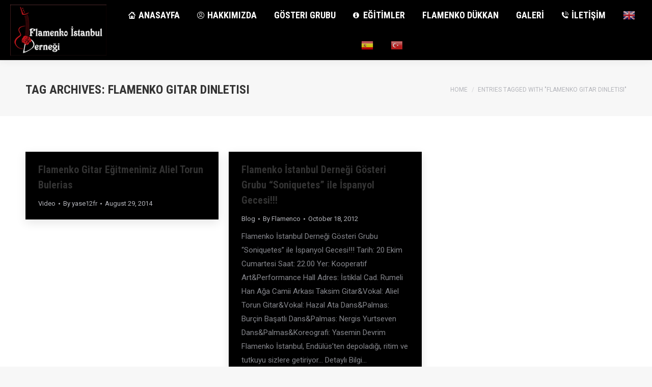

--- FILE ---
content_type: text/html; charset=UTF-8
request_url: https://flamencoistanbul.com/tag/flamenko-gitar-dinletisi/
body_size: 13539
content:
<!DOCTYPE html>
<!--[if !(IE 6) | !(IE 7) | !(IE 8)  ]><!-->
<html lang="en-US" class="no-js">
<!--<![endif]-->
<head>
	<meta charset="UTF-8" />
		<meta name="viewport" content="width=device-width, initial-scale=1, maximum-scale=1, user-scalable=0">
		<meta name="theme-color" content="#dd3333"/>	<link rel="profile" href="http://gmpg.org/xfn/11" />
	        <script type="text/javascript">
            if (/Android|webOS|iPhone|iPad|iPod|BlackBerry|IEMobile|Opera Mini/i.test(navigator.userAgent)) {
                var originalAddEventListener = EventTarget.prototype.addEventListener,
                    oldWidth = window.innerWidth;

                EventTarget.prototype.addEventListener = function (eventName, eventHandler, useCapture) {
                    if (eventName === "resize") {
                        originalAddEventListener.call(this, eventName, function (event) {
                            if (oldWidth === window.innerWidth) {
                                return;
                            }
                            else if (oldWidth !== window.innerWidth) {
                                oldWidth = window.innerWidth;
                            }
                            if (eventHandler.handleEvent) {
                                eventHandler.handleEvent.call(this, event);
                            }
                            else {
                                eventHandler.call(this, event);
                            };
                        }, useCapture);
                    }
                    else {
                        originalAddEventListener.call(this, eventName, eventHandler, useCapture);
                    };
                };
            };
        </script>
		<title>flamenko gitar dinletisi &#8211; Flamenko İstanbul Derneği Resmi İnternet Sayfaları</title>
<link rel='dns-prefetch' href='//maps.googleapis.com' />
<link rel='dns-prefetch' href='//fonts.googleapis.com' />
<link rel='dns-prefetch' href='//s.w.org' />
<link rel="alternate" type="application/rss+xml" title="Flamenko İstanbul Derneği Resmi İnternet Sayfaları &raquo; Feed" href="https://flamencoistanbul.com/feed/" />
<link rel="alternate" type="application/rss+xml" title="Flamenko İstanbul Derneği Resmi İnternet Sayfaları &raquo; Comments Feed" href="https://flamencoistanbul.com/comments/feed/" />
<link rel="alternate" type="application/rss+xml" title="Flamenko İstanbul Derneği Resmi İnternet Sayfaları &raquo; flamenko gitar dinletisi Tag Feed" href="https://flamencoistanbul.com/tag/flamenko-gitar-dinletisi/feed/" />
		<script type="text/javascript">
			window._wpemojiSettings = {"baseUrl":"https:\/\/s.w.org\/images\/core\/emoji\/12.0.0-1\/72x72\/","ext":".png","svgUrl":"https:\/\/s.w.org\/images\/core\/emoji\/12.0.0-1\/svg\/","svgExt":".svg","source":{"concatemoji":"https:\/\/flamencoistanbul.com\/wp-includes\/js\/wp-emoji-release.min.js?ver=5.2.21"}};
			!function(e,a,t){var n,r,o,i=a.createElement("canvas"),p=i.getContext&&i.getContext("2d");function s(e,t){var a=String.fromCharCode;p.clearRect(0,0,i.width,i.height),p.fillText(a.apply(this,e),0,0);e=i.toDataURL();return p.clearRect(0,0,i.width,i.height),p.fillText(a.apply(this,t),0,0),e===i.toDataURL()}function c(e){var t=a.createElement("script");t.src=e,t.defer=t.type="text/javascript",a.getElementsByTagName("head")[0].appendChild(t)}for(o=Array("flag","emoji"),t.supports={everything:!0,everythingExceptFlag:!0},r=0;r<o.length;r++)t.supports[o[r]]=function(e){if(!p||!p.fillText)return!1;switch(p.textBaseline="top",p.font="600 32px Arial",e){case"flag":return s([55356,56826,55356,56819],[55356,56826,8203,55356,56819])?!1:!s([55356,57332,56128,56423,56128,56418,56128,56421,56128,56430,56128,56423,56128,56447],[55356,57332,8203,56128,56423,8203,56128,56418,8203,56128,56421,8203,56128,56430,8203,56128,56423,8203,56128,56447]);case"emoji":return!s([55357,56424,55356,57342,8205,55358,56605,8205,55357,56424,55356,57340],[55357,56424,55356,57342,8203,55358,56605,8203,55357,56424,55356,57340])}return!1}(o[r]),t.supports.everything=t.supports.everything&&t.supports[o[r]],"flag"!==o[r]&&(t.supports.everythingExceptFlag=t.supports.everythingExceptFlag&&t.supports[o[r]]);t.supports.everythingExceptFlag=t.supports.everythingExceptFlag&&!t.supports.flag,t.DOMReady=!1,t.readyCallback=function(){t.DOMReady=!0},t.supports.everything||(n=function(){t.readyCallback()},a.addEventListener?(a.addEventListener("DOMContentLoaded",n,!1),e.addEventListener("load",n,!1)):(e.attachEvent("onload",n),a.attachEvent("onreadystatechange",function(){"complete"===a.readyState&&t.readyCallback()})),(n=t.source||{}).concatemoji?c(n.concatemoji):n.wpemoji&&n.twemoji&&(c(n.twemoji),c(n.wpemoji)))}(window,document,window._wpemojiSettings);
		</script>
		<style type="text/css">
img.wp-smiley,
img.emoji {
	display: inline !important;
	border: none !important;
	box-shadow: none !important;
	height: 1em !important;
	width: 1em !important;
	margin: 0 .07em !important;
	vertical-align: -0.1em !important;
	background: none !important;
	padding: 0 !important;
}
</style>
	<link rel='stylesheet' id='gtranslate-style-css'  href='https://flamencoistanbul.com/wp-content/plugins/gtranslate/gtranslate-style24.css?ver=5.2.21' type='text/css' media='all' />
<link rel='stylesheet' id='overlay-basic-css'  href='https://flamencoistanbul.com/wp-content/plugins/wsi/style/jqueryTools/overlay-basic.css?ver=5.2.21' type='text/css' media='all' />
<link rel='stylesheet' id='mec-select2-style-css'  href='https://flamencoistanbul.com/wp-content/plugins/modern-events-calendar-lite/assets/packages/select2/select2.min.css?ver=5.2.21' type='text/css' media='all' />
<link rel='stylesheet' id='mec-font-icons-css'  href='https://flamencoistanbul.com/wp-content/plugins/modern-events-calendar-lite/assets/css/iconfonts.css?ver=5.2.21' type='text/css' media='all' />
<link rel='stylesheet' id='mec-frontend-style-css'  href='https://flamencoistanbul.com/wp-content/plugins/modern-events-calendar-lite/assets/css/frontend.min.css?ver=5.2.21' type='text/css' media='all' />
<link rel='stylesheet' id='mec-tooltip-style-css'  href='https://flamencoistanbul.com/wp-content/plugins/modern-events-calendar-lite/assets/packages/tooltip/tooltip.css?ver=5.2.21' type='text/css' media='all' />
<link rel='stylesheet' id='mec-tooltip-shadow-style-css'  href='https://flamencoistanbul.com/wp-content/plugins/modern-events-calendar-lite/assets/packages/tooltip/tooltipster-sideTip-shadow.min.css?ver=5.2.21' type='text/css' media='all' />
<link rel='stylesheet' id='mec-featherlight-style-css'  href='https://flamencoistanbul.com/wp-content/plugins/modern-events-calendar-lite/assets/packages/featherlight/featherlight.css?ver=5.2.21' type='text/css' media='all' />
<link rel='stylesheet' id='mec-google-fonts-css'  href='//fonts.googleapis.com/css?family=Montserrat%3A400%2C700%7CRoboto%3A100%2C300%2C400%2C700&#038;ver=5.2.21' type='text/css' media='all' />
<link rel='stylesheet' id='mec-dynamic-styles-css'  href='https://flamencoistanbul.com/wp-content/plugins/modern-events-calendar-lite/assets/css/dyncss.css?ver=5.2.21' type='text/css' media='all' />
<style id='mec-dynamic-styles-inline-css' type='text/css'>
.mec-wrap.colorskin-custom .mec-totalcal-box .mec-totalcal-view span:hover,.mec-wrap.colorskin-custom .mec-calendar.mec-event-calendar-classic .mec-selected-day,.mec-wrap.colorskin-custom .mec-color, .mec-wrap.colorskin-custom .mec-event-sharing-wrap .mec-event-sharing > li:hover a, .mec-wrap.colorskin-custom .mec-color-hover:hover, .mec-wrap.colorskin-custom .mec-color-before *:before ,.mec-wrap.colorskin-custom .mec-widget .mec-event-grid-classic.owl-carousel .owl-nav i,.mec-wrap.colorskin-custom .mec-event-list-classic a.magicmore:hover,.mec-wrap.colorskin-custom .mec-event-grid-simple:hover .mec-event-title,.mec-wrap.colorskin-custom .mec-single-event .mec-event-meta dd.mec-events-event-categories:before,.mec-wrap.colorskin-custom .mec-single-event-date:before,.mec-wrap.colorskin-custom .mec-single-event-time:before,.mec-wrap.colorskin-custom .mec-events-meta-group.mec-events-meta-group-venue:before,.mec-wrap.colorskin-custom .mec-calendar .mec-calendar-side .mec-previous-month i,.mec-wrap.colorskin-custom .mec-calendar .mec-calendar-side .mec-next-month,.mec-wrap.colorskin-custom .mec-calendar .mec-calendar-side .mec-previous-month:hover,.mec-wrap.colorskin-custom .mec-calendar .mec-calendar-side .mec-next-month:hover,.mec-wrap.colorskin-custom .mec-calendar.mec-event-calendar-classic dt.mec-selected-day:hover,.mec-wrap.colorskin-custom .mec-infowindow-wp h5 a:hover, .colorskin-custom .mec-events-meta-group-countdown .mec-end-counts h3,.mec-calendar .mec-calendar-side .mec-next-month i,.mec-wrap .mec-totalcal-box i,.mec-calendar .mec-event-article .mec-event-title a:hover,.mec-attendees-list-details .mec-attendee-profile-link a:hover,.mec-wrap.colorskin-custom .mec-next-event-details li i,.mec-next-event-details a,.mec-wrap.colorskin-custom .mec-events-masonry-cats a.mec-masonry-cat-selected{color: #dd3333}.mec-wrap.colorskin-custom .mec-event-sharing .mec-event-share:hover .event-sharing-icon,.mec-wrap.colorskin-custom .mec-event-grid-clean .mec-event-date,.mec-wrap.colorskin-custom .mec-event-list-modern .mec-event-sharing > li:hover a i,.mec-wrap.colorskin-custom .mec-event-list-modern .mec-event-sharing .mec-event-share:hover .mec-event-sharing-icon,.mec-wrap.colorskin-custom .mec-event-list-modern .mec-event-sharing li:hover a i,.mec-wrap.colorskin-custom .mec-calendar:not(.mec-event-calendar-classic) .mec-selected-day,.mec-wrap.colorskin-custom .mec-calendar .mec-selected-day:hover,.mec-wrap.colorskin-custom .mec-calendar .mec-calendar-row  dt.mec-has-event:hover,.mec-wrap.colorskin-custom .mec-calendar .mec-has-event:after, .mec-wrap.colorskin-custom .mec-bg-color, .mec-wrap.colorskin-custom .mec-bg-color-hover:hover, .colorskin-custom .mec-event-sharing-wrap:hover > li, .mec-wrap.colorskin-custom .mec-totalcal-box .mec-totalcal-view span.mec-totalcalview-selected,.mec-wrap .flip-clock-wrapper ul li a div div.inn,.mec-wrap .mec-totalcal-box .mec-totalcal-view span.mec-totalcalview-selected,.event-carousel-type1-head .mec-event-date-carousel,.mec-event-countdown-style3 .mec-event-date,#wrap .mec-wrap article.mec-event-countdown-style1,.mec-event-countdown-style1 .mec-event-countdown-part3 a.mec-event-button,.mec-wrap .mec-event-countdown-style2,.mec-map-get-direction-btn-cnt input[type="submit"],.mec-booking button,span.mec-marker-wrap{background-color: #dd3333;}.mec-wrap.colorskin-custom .mec-single-event .mec-speakers-details ul li .mec-speaker-avatar a:hover img,.mec-wrap.colorskin-custom .mec-event-list-modern .mec-event-sharing > li:hover a i,.mec-wrap.colorskin-custom .mec-event-list-modern .mec-event-sharing .mec-event-share:hover .mec-event-sharing-icon,.mec-wrap.colorskin-custom .mec-event-list-standard .mec-month-divider span:before,.mec-wrap.colorskin-custom .mec-single-event .mec-social-single:before,.mec-wrap.colorskin-custom .mec-single-event .mec-frontbox-title:before,.mec-wrap.colorskin-custom .mec-calendar .mec-calendar-events-side .mec-table-side-day, .mec-wrap.colorskin-custom .mec-border-color, .mec-wrap.colorskin-custom .mec-border-color-hover:hover, .colorskin-custom .mec-single-event .mec-frontbox-title:before, .colorskin-custom .mec-single-event .mec-events-meta-group-booking form > h4:before, .mec-wrap.colorskin-custom .mec-totalcal-box .mec-totalcal-view span.mec-totalcalview-selected,.mec-wrap .mec-totalcal-box .mec-totalcal-view span.mec-totalcalview-selected,.event-carousel-type1-head .mec-event-date-carousel:after,.mec-wrap.colorskin-custom .mec-events-masonry-cats a.mec-masonry-cat-selected,.mec-wrap.colorskin-custom .mec-events-masonry-cats a:hover{border-color: #dd3333;}.mec-wrap.colorskin-custom .mec-event-countdown-style3 .mec-event-date:after,.mec-wrap.colorskin-custom .mec-month-divider span:before{border-bottom-color:#dd3333;}.mec-wrap.colorskin-custom  article.mec-event-countdown-style1 .mec-event-countdown-part2:after{border-color: transparent transparent transparent #dd3333;}.mec-wrap.colorskin-custom .mec-box-shadow-color { box-shadow: 0 4px 22px -7px #dd3333;}.mec-wrap h1 a, .mec-wrap h2 a, .mec-wrap h3 a, .mec-wrap h4 a, .mec-wrap h5 a, .mec-wrap h6 a,.entry-content .mec-wrap h1 a, .entry-content .mec-wrap h2 a, .entry-content .mec-wrap h3 a,.entry-content  .mec-wrap h4 a, .entry-content .mec-wrap h5 a, .entry-content .mec-wrap h6 a {color: #ffffff !important;}.mec-wrap.colorskin-custom h1 a:hover, .mec-wrap.colorskin-custom h2 a:hover, .mec-wrap.colorskin-custom h3 a:hover, .mec-wrap.colorskin-custom h4 a:hover, .mec-wrap.colorskin-custom h5 a:hover, .mec-wrap.colorskin-custom h6 a:hover,.entry-content .mec-wrap.colorskin-custom h1 a:hover, .entry-content .mec-wrap.colorskin-custom h2 a:hover, .entry-content .mec-wrap.colorskin-custom h3 a:hover,.entry-content  .mec-wrap.colorskin-custom h4 a:hover, .entry-content .mec-wrap.colorskin-custom h5 a:hover, .entry-content .mec-wrap.colorskin-custom h6 a:hover {color: #ffffff !important;}.mec-wrap.colorskin-custom .mec-event-description {color: #dd3333;}
</style>
<link rel='stylesheet' id='mec-lity-style-css'  href='https://flamencoistanbul.com/wp-content/plugins/modern-events-calendar-lite/assets/packages/lity/lity.min.css?ver=5.2.21' type='text/css' media='all' />
<link rel='stylesheet' id='wp-block-library-css'  href='https://flamencoistanbul.com/wp-includes/css/dist/block-library/style.min.css?ver=5.2.21' type='text/css' media='all' />
<link rel='stylesheet' id='wp-block-library-theme-css'  href='https://flamencoistanbul.com/wp-includes/css/dist/block-library/theme.min.css?ver=5.2.21' type='text/css' media='all' />
<link rel='stylesheet' id='contact-form-7-css'  href='https://flamencoistanbul.com/wp-content/plugins/contact-form-7/includes/css/styles.css?ver=5.1.4' type='text/css' media='all' />
<link rel='stylesheet' id='rs-plugin-settings-css'  href='https://flamencoistanbul.com/wp-content/plugins/revslider/public/assets/css/settings.css?ver=5.4.8.3' type='text/css' media='all' />
<style id='rs-plugin-settings-inline-css' type='text/css'>
#rs-demo-id {}
</style>
<link rel='stylesheet' id='timetable_sf_style-css'  href='https://flamencoistanbul.com/wp-content/plugins/timetable/style/superfish.css?ver=5.2.21' type='text/css' media='all' />
<link rel='stylesheet' id='timetable_gtip2_style-css'  href='https://flamencoistanbul.com/wp-content/plugins/timetable/style/jquery.qtip.css?ver=5.2.21' type='text/css' media='all' />
<link rel='stylesheet' id='timetable_style-css'  href='https://flamencoistanbul.com/wp-content/plugins/timetable/style/style.css?ver=5.2.21' type='text/css' media='all' />
<link rel='stylesheet' id='timetable_event_template-css'  href='https://flamencoistanbul.com/wp-content/plugins/timetable/style/event_template.css?ver=5.2.21' type='text/css' media='all' />
<link rel='stylesheet' id='timetable_responsive_style-css'  href='https://flamencoistanbul.com/wp-content/plugins/timetable/style/responsive.css?ver=5.2.21' type='text/css' media='all' />
<link rel='stylesheet' id='timetable_font_lato-css'  href='//fonts.googleapis.com/css?family=Lato%3A400%2C700&#038;ver=5.2.21' type='text/css' media='all' />
<link rel='stylesheet' id='the7-Defaults-css'  href='https://flamencoistanbul.com/wp-content/uploads/smile_fonts/Defaults/Defaults.css?ver=5.2.21' type='text/css' media='all' />
<link rel='stylesheet' id='the7-icomoon-elegent-line-icons-32x32-css'  href='https://flamencoistanbul.com/wp-content/uploads/smile_fonts/icomoon-elegent-line-icons-32x32/icomoon-elegent-line-icons-32x32.css?ver=5.2.21' type='text/css' media='all' />
<link rel='stylesheet' id='the7-icomoon-free-social-contact-16x16-css'  href='https://flamencoistanbul.com/wp-content/uploads/smile_fonts/icomoon-free-social-contact-16x16/icomoon-free-social-contact-16x16.css?ver=5.2.21' type='text/css' media='all' />
<link rel='stylesheet' id='whatsappme-css'  href='https://flamencoistanbul.com/wp-content/plugins/creame-whatsapp-me/public/css/whatsappme.min.css?ver=3.1.1' type='text/css' media='all' />
<!--[if lt IE 9]>
<link rel='stylesheet' id='vc_lte_ie9-css'  href='https://flamencoistanbul.com/wp-content/plugins/js_composer/assets/css/vc_lte_ie9.min.css?ver=6.0.5' type='text/css' media='screen' />
<![endif]-->
<link rel='stylesheet' id='dt-web-fonts-css'  href='//fonts.googleapis.com/css?family=Roboto%3A400%2C600%2C700%7CRoboto+Condensed%3A400%2C600%2C700&#038;ver=7.7.7' type='text/css' media='all' />
<link rel='stylesheet' id='dt-main-css'  href='https://flamencoistanbul.com/wp-content/themes/flamenko7/css/main.min.css?ver=7.7.7' type='text/css' media='all' />
<style id='dt-main-inline-css' type='text/css'>
body #load {
  display: block;
  height: 100%;
  overflow: hidden;
  position: fixed;
  width: 100%;
  z-index: 9901;
  opacity: 1;
  visibility: visible;
  -webkit-transition: all .35s ease-out;
  transition: all .35s ease-out;
}
.load-wrap {
  width: 100%;
  height: 100%;
  background-position: center center;
  background-repeat: no-repeat;
  text-align: center;
}
.load-wrap > svg {
  position: absolute;
  top: 50%;
  left: 50%;
  -ms-transform: translate(-50%,-50%);
  -webkit-transform: translate(-50%,-50%);
  transform: translate(-50%,-50%);
}
#load {
  background-color: #dd3333;
}
.uil-default rect:not(.bk) {
  fill: rgba(97,98,103,0.4);
}
.uil-ring > path {
  fill: rgba(97,98,103,0.4);
}
.ring-loader .circle {
  fill: rgba(97,98,103,0.4);
}
.ring-loader .moving-circle {
  fill: #616267;
}
.uil-hourglass .glass {
  stroke: #616267;
}
.uil-hourglass .sand {
  fill: rgba(97,98,103,0.4);
}
.spinner-loader .load-wrap {
  background-image: url("data:image/svg+xml,%3Csvg width='75px' height='75px' xmlns='http://www.w3.org/2000/svg' viewBox='0 0 100 100' preserveAspectRatio='xMidYMid' class='uil-default'%3E%3Crect x='0' y='0' width='100' height='100' fill='none' class='bk'%3E%3C/rect%3E%3Crect  x='46.5' y='40' width='7' height='20' rx='5' ry='5' fill='rgba%2897%2C98%2C103%2C0.4%29' transform='rotate(0 50 50) translate(0 -30)'%3E  %3Canimate attributeName='opacity' from='1' to='0' dur='1s' begin='0s' repeatCount='indefinite'/%3E%3C/rect%3E%3Crect  x='46.5' y='40' width='7' height='20' rx='5' ry='5' fill='rgba%2897%2C98%2C103%2C0.4%29' transform='rotate(30 50 50) translate(0 -30)'%3E  %3Canimate attributeName='opacity' from='1' to='0' dur='1s' begin='0.08333333333333333s' repeatCount='indefinite'/%3E%3C/rect%3E%3Crect  x='46.5' y='40' width='7' height='20' rx='5' ry='5' fill='rgba%2897%2C98%2C103%2C0.4%29' transform='rotate(60 50 50) translate(0 -30)'%3E  %3Canimate attributeName='opacity' from='1' to='0' dur='1s' begin='0.16666666666666666s' repeatCount='indefinite'/%3E%3C/rect%3E%3Crect  x='46.5' y='40' width='7' height='20' rx='5' ry='5' fill='rgba%2897%2C98%2C103%2C0.4%29' transform='rotate(90 50 50) translate(0 -30)'%3E  %3Canimate attributeName='opacity' from='1' to='0' dur='1s' begin='0.25s' repeatCount='indefinite'/%3E%3C/rect%3E%3Crect  x='46.5' y='40' width='7' height='20' rx='5' ry='5' fill='rgba%2897%2C98%2C103%2C0.4%29' transform='rotate(120 50 50) translate(0 -30)'%3E  %3Canimate attributeName='opacity' from='1' to='0' dur='1s' begin='0.3333333333333333s' repeatCount='indefinite'/%3E%3C/rect%3E%3Crect  x='46.5' y='40' width='7' height='20' rx='5' ry='5' fill='rgba%2897%2C98%2C103%2C0.4%29' transform='rotate(150 50 50) translate(0 -30)'%3E  %3Canimate attributeName='opacity' from='1' to='0' dur='1s' begin='0.4166666666666667s' repeatCount='indefinite'/%3E%3C/rect%3E%3Crect  x='46.5' y='40' width='7' height='20' rx='5' ry='5' fill='rgba%2897%2C98%2C103%2C0.4%29' transform='rotate(180 50 50) translate(0 -30)'%3E  %3Canimate attributeName='opacity' from='1' to='0' dur='1s' begin='0.5s' repeatCount='indefinite'/%3E%3C/rect%3E%3Crect  x='46.5' y='40' width='7' height='20' rx='5' ry='5' fill='rgba%2897%2C98%2C103%2C0.4%29' transform='rotate(210 50 50) translate(0 -30)'%3E  %3Canimate attributeName='opacity' from='1' to='0' dur='1s' begin='0.5833333333333334s' repeatCount='indefinite'/%3E%3C/rect%3E%3Crect  x='46.5' y='40' width='7' height='20' rx='5' ry='5' fill='rgba%2897%2C98%2C103%2C0.4%29' transform='rotate(240 50 50) translate(0 -30)'%3E  %3Canimate attributeName='opacity' from='1' to='0' dur='1s' begin='0.6666666666666666s' repeatCount='indefinite'/%3E%3C/rect%3E%3Crect  x='46.5' y='40' width='7' height='20' rx='5' ry='5' fill='rgba%2897%2C98%2C103%2C0.4%29' transform='rotate(270 50 50) translate(0 -30)'%3E  %3Canimate attributeName='opacity' from='1' to='0' dur='1s' begin='0.75s' repeatCount='indefinite'/%3E%3C/rect%3E%3Crect  x='46.5' y='40' width='7' height='20' rx='5' ry='5' fill='rgba%2897%2C98%2C103%2C0.4%29' transform='rotate(300 50 50) translate(0 -30)'%3E  %3Canimate attributeName='opacity' from='1' to='0' dur='1s' begin='0.8333333333333334s' repeatCount='indefinite'/%3E%3C/rect%3E%3Crect  x='46.5' y='40' width='7' height='20' rx='5' ry='5' fill='rgba%2897%2C98%2C103%2C0.4%29' transform='rotate(330 50 50) translate(0 -30)'%3E  %3Canimate attributeName='opacity' from='1' to='0' dur='1s' begin='0.9166666666666666s' repeatCount='indefinite'/%3E%3C/rect%3E%3C/svg%3E");
}
.ring-loader .load-wrap {
  background-image: url("data:image/svg+xml,%3Csvg xmlns='http://www.w3.org/2000/svg' viewBox='0 0 32 32' width='72' height='72' fill='rgba%2897%2C98%2C103%2C0.4%29'%3E   %3Cpath opacity='.25' d='M16 0 A16 16 0 0 0 16 32 A16 16 0 0 0 16 0 M16 4 A12 12 0 0 1 16 28 A12 12 0 0 1 16 4'/%3E   %3Cpath d='M16 0 A16 16 0 0 1 32 16 L28 16 A12 12 0 0 0 16 4z'%3E     %3CanimateTransform attributeName='transform' type='rotate' from='0 16 16' to='360 16 16' dur='0.8s' repeatCount='indefinite' /%3E   %3C/path%3E %3C/svg%3E");
}
.hourglass-loader .load-wrap {
  background-image: url("data:image/svg+xml,%3Csvg xmlns='http://www.w3.org/2000/svg' viewBox='0 0 32 32' width='72' height='72' fill='rgba%2897%2C98%2C103%2C0.4%29'%3E   %3Cpath transform='translate(2)' d='M0 12 V20 H4 V12z'%3E      %3Canimate attributeName='d' values='M0 12 V20 H4 V12z; M0 4 V28 H4 V4z; M0 12 V20 H4 V12z; M0 12 V20 H4 V12z' dur='1.2s' repeatCount='indefinite' begin='0' keytimes='0;.2;.5;1' keySplines='0.2 0.2 0.4 0.8;0.2 0.6 0.4 0.8;0.2 0.8 0.4 0.8' calcMode='spline'  /%3E   %3C/path%3E   %3Cpath transform='translate(8)' d='M0 12 V20 H4 V12z'%3E     %3Canimate attributeName='d' values='M0 12 V20 H4 V12z; M0 4 V28 H4 V4z; M0 12 V20 H4 V12z; M0 12 V20 H4 V12z' dur='1.2s' repeatCount='indefinite' begin='0.2' keytimes='0;.2;.5;1' keySplines='0.2 0.2 0.4 0.8;0.2 0.6 0.4 0.8;0.2 0.8 0.4 0.8' calcMode='spline'  /%3E   %3C/path%3E   %3Cpath transform='translate(14)' d='M0 12 V20 H4 V12z'%3E     %3Canimate attributeName='d' values='M0 12 V20 H4 V12z; M0 4 V28 H4 V4z; M0 12 V20 H4 V12z; M0 12 V20 H4 V12z' dur='1.2s' repeatCount='indefinite' begin='0.4' keytimes='0;.2;.5;1' keySplines='0.2 0.2 0.4 0.8;0.2 0.6 0.4 0.8;0.2 0.8 0.4 0.8' calcMode='spline' /%3E   %3C/path%3E   %3Cpath transform='translate(20)' d='M0 12 V20 H4 V12z'%3E     %3Canimate attributeName='d' values='M0 12 V20 H4 V12z; M0 4 V28 H4 V4z; M0 12 V20 H4 V12z; M0 12 V20 H4 V12z' dur='1.2s' repeatCount='indefinite' begin='0.6' keytimes='0;.2;.5;1' keySplines='0.2 0.2 0.4 0.8;0.2 0.6 0.4 0.8;0.2 0.8 0.4 0.8' calcMode='spline' /%3E   %3C/path%3E   %3Cpath transform='translate(26)' d='M0 12 V20 H4 V12z'%3E     %3Canimate attributeName='d' values='M0 12 V20 H4 V12z; M0 4 V28 H4 V4z; M0 12 V20 H4 V12z; M0 12 V20 H4 V12z' dur='1.2s' repeatCount='indefinite' begin='0.8' keytimes='0;.2;.5;1' keySplines='0.2 0.2 0.4 0.8;0.2 0.6 0.4 0.8;0.2 0.8 0.4 0.8' calcMode='spline' /%3E   %3C/path%3E %3C/svg%3E");
}

</style>
<link rel='stylesheet' id='the7-awesome-fonts-css'  href='https://flamencoistanbul.com/wp-content/themes/flamenko7/fonts/FontAwesome/css/all.min.css?ver=7.7.7' type='text/css' media='all' />
<link rel='stylesheet' id='the7-awesome-fonts-back-css'  href='https://flamencoistanbul.com/wp-content/themes/flamenko7/fonts/FontAwesome/back-compat.min.css?ver=7.7.7' type='text/css' media='all' />
<link rel='stylesheet' id='dt-fontello-css'  href='https://flamencoistanbul.com/wp-content/themes/flamenko7/fonts/fontello/css/fontello.min.css?ver=7.7.7' type='text/css' media='all' />
<link rel='stylesheet' id='the7pt-static-css'  href='https://flamencoistanbul.com/wp-content/plugins/dt-the7-core/assets/css/post-type.min.css?ver=7.7.7' type='text/css' media='all' />
<link rel='stylesheet' id='dt-custom-css'  href='https://flamencoistanbul.com/wp-content/uploads/the7-css/custom.css?ver=8810b0e37be6' type='text/css' media='all' />
<link rel='stylesheet' id='dt-media-css'  href='https://flamencoistanbul.com/wp-content/uploads/the7-css/media.css?ver=8810b0e37be6' type='text/css' media='all' />
<link rel='stylesheet' id='the7-mega-menu-css'  href='https://flamencoistanbul.com/wp-content/uploads/the7-css/mega-menu.css?ver=8810b0e37be6' type='text/css' media='all' />
<link rel='stylesheet' id='the7-elements-albums-portfolio-css'  href='https://flamencoistanbul.com/wp-content/uploads/the7-css/the7-elements-albums-portfolio.css?ver=8810b0e37be6' type='text/css' media='all' />
<link rel='stylesheet' id='the7-elements-css'  href='https://flamencoistanbul.com/wp-content/uploads/the7-css/post-type-dynamic.css?ver=8810b0e37be6' type='text/css' media='all' />
<link rel='stylesheet' id='style-css'  href='https://flamencoistanbul.com/wp-content/themes/flamenko7/style.css?ver=7.7.7' type='text/css' media='all' />
<link rel='stylesheet' id='ultimate-style-min-css'  href='https://flamencoistanbul.com/wp-content/plugins/Ultimate_VC_Addons/assets/min-css/ultimate.min.css?ver=3.19.0' type='text/css' media='all' />
<link rel='stylesheet' id='ult-icons-css'  href='https://flamencoistanbul.com/wp-content/plugins/Ultimate_VC_Addons/assets/css/icons.css?ver=3.19.0' type='text/css' media='all' />
<link rel='stylesheet' id='ultimate-vidcons-css'  href='https://flamencoistanbul.com/wp-content/plugins/Ultimate_VC_Addons/assets/fonts/vidcons.css?ver=5.2.21' type='text/css' media='all' />
<link rel='stylesheet' id='ultimate-selected-google-fonts-style-css'  href='https://fonts.googleapis.com/css?family=Roboto+Condensed:normal,700|Roboto:normal,italic,700,700italic&#038;subset=greek,vietnamese,latin-ext,greek-ext,latin,cyrillic,cyrillic-ext' type='text/css' media='all' />
<script type='text/javascript'>
/* <![CDATA[ */
var slide_in = {"demo_dir":"https:\/\/flamencoistanbul.com\/wp-content\/plugins\/convertplug\/modules\/slide_in\/assets\/demos"};
/* ]]> */
</script>
<script type='text/javascript' src='https://flamencoistanbul.com/wp-includes/js/jquery/jquery.js?ver=1.12.4-wp'></script>
<script type='text/javascript' src='https://flamencoistanbul.com/wp-includes/js/jquery/jquery-migrate.min.js?ver=1.4.1'></script>
<script type='text/javascript' src='https://flamencoistanbul.com/wp-content/plugins/wsi/js/jQueryTools/jquery.tools.min.wp-front.v3.js?ver=5.2.21'></script>
<script type='text/javascript' src='https://flamencoistanbul.com/wp-includes/js/jquery/ui/core.min.js?ver=1.11.4'></script>
<script type='text/javascript' src='https://flamencoistanbul.com/wp-content/plugins/modern-events-calendar-lite/assets/js/jquery.typewatch.js?ver=5.2.21'></script>
<script type='text/javascript' src='https://flamencoistanbul.com/wp-content/plugins/modern-events-calendar-lite/assets/packages/featherlight/featherlight.js?ver=5.2.21'></script>
<script type='text/javascript' src='https://flamencoistanbul.com/wp-content/plugins/modern-events-calendar-lite/assets/packages/select2/select2.full.min.js?ver=5.2.21'></script>
<script type='text/javascript'>
/* <![CDATA[ */
var mecdata = {"day":"day","days":"days","hour":"hour","hours":"hours","minute":"minute","minutes":"minutes","second":"second","seconds":"seconds","elementor_edit_mode":"no","recapcha_key":"","ajax_url":"https:\/\/flamencoistanbul.com\/wp-admin\/admin-ajax.php","fes_nonce":"57a7cf3559"};
/* ]]> */
</script>
<script type='text/javascript' src='https://flamencoistanbul.com/wp-content/plugins/modern-events-calendar-lite/assets/js/frontend.js?ver=5.2.21'></script>
<script type='text/javascript' src='https://flamencoistanbul.com/wp-content/plugins/modern-events-calendar-lite/assets/packages/tooltip/tooltip.js?ver=5.2.21'></script>
<script type='text/javascript' src='https://flamencoistanbul.com/wp-content/plugins/modern-events-calendar-lite/assets/js/events.js?ver=5.2.21'></script>
<script type='text/javascript' src='https://flamencoistanbul.com/wp-content/plugins/modern-events-calendar-lite/assets/packages/lity/lity.min.js?ver=5.2.21'></script>
<script type='text/javascript' src='https://flamencoistanbul.com/wp-content/plugins/modern-events-calendar-lite/assets/packages/colorbrightness/colorbrightness.min.js?ver=5.2.21'></script>
<script type='text/javascript' src='https://flamencoistanbul.com/wp-content/plugins/modern-events-calendar-lite/assets/packages/owl-carousel/owl.carousel.min.js?ver=5.2.21'></script>
<script type='text/javascript' src='https://flamencoistanbul.com/wp-content/plugins/revslider/public/assets/js/jquery.themepunch.tools.min.js?ver=5.4.8.3'></script>
<script type='text/javascript' src='https://flamencoistanbul.com/wp-content/plugins/revslider/public/assets/js/jquery.themepunch.revolution.min.js?ver=5.4.8.3'></script>
<script type='text/javascript' src='https://flamencoistanbul.com/wp-includes/js/jquery/ui/widget.min.js?ver=1.11.4'></script>
<script type='text/javascript'>
/* <![CDATA[ */
var dtLocal = {"themeUrl":"https:\/\/flamencoistanbul.com\/wp-content\/themes\/flamenko7","passText":"To view this protected post, enter the password below:","moreButtonText":{"loading":"Loading...","loadMore":"Load more"},"postID":"1366","ajaxurl":"https:\/\/flamencoistanbul.com\/wp-admin\/admin-ajax.php","REST":{"baseUrl":"https:\/\/flamencoistanbul.com\/wp-json\/the7\/v1","endpoints":{"sendMail":"\/send-mail"}},"contactMessages":{"required":"One or more fields have an error. Please check and try again.","terms":"Please accept the privacy policy.","fillTheCaptchaError":"Please, fill the captcha."},"captchaSiteKey":"","ajaxNonce":"9ee6338290","pageData":{"type":"archive","template":"archive","layout":"masonry"},"themeSettings":{"smoothScroll":"off","lazyLoading":false,"accentColor":{"mode":"solid","color":"#dd3333"},"desktopHeader":{"height":110},"floatingHeader":{"showAfter":150,"showMenu":true,"height":65,"logo":{"showLogo":true,"html":"<img class=\" preload-me\" src=\"https:\/\/flamencoistanbul.com\/wp-content\/uploads\/lfogo-1.png\" srcset=\"https:\/\/flamencoistanbul.com\/wp-content\/uploads\/lfogo-1.png 210w\" width=\"210\" height=\"111\"   sizes=\"210px\" alt=\"Flamenko \u0130stanbul Derne\u011fi Resmi \u0130nternet Sayfalar\u0131\" \/>","url":"https:\/\/flamencoistanbul.com\/"}},"topLine":{"floatingTopLine":{"logo":{"showLogo":false,"html":""}}},"mobileHeader":{"firstSwitchPoint":1150,"secondSwitchPoint":990,"firstSwitchPointHeight":70,"secondSwitchPointHeight":70},"stickyMobileHeaderFirstSwitch":{"logo":{"html":""}},"stickyMobileHeaderSecondSwitch":{"logo":{"html":""}},"content":{"textColor":"#85868c","headerColor":"#333333"},"sidebar":{"switchPoint":990},"boxedWidth":"1340px","stripes":{"stripe1":{"textColor":"#72777d","headerColor":"#3c3e45"},"stripe2":{"textColor":"#f4f4f5","headerColor":"#f4f4f5"},"stripe3":{"textColor":"#ffffff","headerColor":"#ffffff"}}},"VCMobileScreenWidth":"778"};
var dtShare = {"shareButtonText":{"facebook":"Share on Facebook","twitter":"Tweet","pinterest":"Pin it","linkedin":"Share on Linkedin","whatsapp":"Share on Whatsapp"},"overlayOpacity":"85"};
/* ]]> */
</script>
<script type='text/javascript' src='https://flamencoistanbul.com/wp-content/themes/flamenko7/js/above-the-fold.min.js?ver=7.7.7'></script>
<script type='text/javascript' src='https://flamencoistanbul.com/wp-content/plugins/Ultimate_VC_Addons/assets/min-js/modernizr-custom.min.js?ver=3.19.0'></script>
<script type='text/javascript' src='https://flamencoistanbul.com/wp-content/plugins/Ultimate_VC_Addons/assets/min-js/jquery-ui.min.js?ver=3.19.0'></script>
<script type='text/javascript' src='https://maps.googleapis.com/maps/api/js'></script>
<script type='text/javascript' src='https://flamencoistanbul.com/wp-includes/js/jquery/ui/mouse.min.js?ver=1.11.4'></script>
<script type='text/javascript' src='https://flamencoistanbul.com/wp-includes/js/jquery/ui/slider.min.js?ver=1.11.4'></script>
<script type='text/javascript' src='https://flamencoistanbul.com/wp-content/plugins/Ultimate_VC_Addons/assets/min-js/jquery-ui-labeledslider.min.js?ver=3.19.0'></script>
<script type='text/javascript' src='https://flamencoistanbul.com/wp-content/plugins/Ultimate_VC_Addons/assets/min-js/ultimate.min.js?ver=3.19.0'></script>
<script type='text/javascript' src='https://flamencoistanbul.com/wp-content/plugins/Ultimate_VC_Addons/assets/min-js/modal-all.min.js?ver=3.19.0'></script>
<script type='text/javascript' src='https://flamencoistanbul.com/wp-content/plugins/Ultimate_VC_Addons/assets/min-js/jparallax.min.js?ver=5.2.21'></script>
<script type='text/javascript' src='https://flamencoistanbul.com/wp-content/plugins/Ultimate_VC_Addons/assets/min-js/vhparallax.min.js?ver=5.2.21'></script>
<script type='text/javascript' src='https://flamencoistanbul.com/wp-content/plugins/Ultimate_VC_Addons/assets/min-js/ultimate_bg.min.js?ver=5.2.21'></script>
<script type='text/javascript' src='https://flamencoistanbul.com/wp-content/plugins/Ultimate_VC_Addons/assets/min-js/mb-YTPlayer.min.js?ver=5.2.21'></script>
<link rel='https://api.w.org/' href='https://flamencoistanbul.com/wp-json/' />
<link rel="EditURI" type="application/rsd+xml" title="RSD" href="https://flamencoistanbul.com/xmlrpc.php?rsd" />
<link rel="wlwmanifest" type="application/wlwmanifest+xml" href="https://flamencoistanbul.com/wp-includes/wlwmanifest.xml" /> 
<meta name="generator" content="WordPress 5.2.21" />
<meta property="og:site_name" content="Flamenko İstanbul Derneği Resmi İnternet Sayfaları" />
<meta property="og:title" content="Flamenko Gitar Eğitmenimiz Aliel Torun Bulerias" />
<meta property="og:url" content="https://flamencoistanbul.com/2014/08/flamenko-gitar-egitmenimiz-aliel-torun/" />
<meta property="og:type" content="object" />
		<style type="text/css">.recentcomments a{display:inline !important;padding:0 !important;margin:0 !important;}</style>
		<meta name="generator" content="Powered by WPBakery Page Builder - drag and drop page builder for WordPress."/>
<meta name="generator" content="Powered by Slider Revolution 5.4.8.3 - responsive, Mobile-Friendly Slider Plugin for WordPress with comfortable drag and drop interface." />
<script type="text/javascript">
document.addEventListener("DOMContentLoaded", function(event) { 
	var load = document.getElementById("load");
	if(!load.classList.contains('loader-removed')){
		var removeLoading = setTimeout(function() {
			load.className += " loader-removed";
		}, 300);
	}
});
</script>
		<link rel="icon" href="https://flamencoistanbul.com/wp-content/uploads/iconf.png" type="image/png" sizes="16x16"/><link rel="apple-touch-icon" href="https://flamencoistanbul.com/wp-content/uploads/iconf.png"><script type="text/javascript">function setREVStartSize(e){									
						try{ e.c=jQuery(e.c);var i=jQuery(window).width(),t=9999,r=0,n=0,l=0,f=0,s=0,h=0;
							if(e.responsiveLevels&&(jQuery.each(e.responsiveLevels,function(e,f){f>i&&(t=r=f,l=e),i>f&&f>r&&(r=f,n=e)}),t>r&&(l=n)),f=e.gridheight[l]||e.gridheight[0]||e.gridheight,s=e.gridwidth[l]||e.gridwidth[0]||e.gridwidth,h=i/s,h=h>1?1:h,f=Math.round(h*f),"fullscreen"==e.sliderLayout){var u=(e.c.width(),jQuery(window).height());if(void 0!=e.fullScreenOffsetContainer){var c=e.fullScreenOffsetContainer.split(",");if (c) jQuery.each(c,function(e,i){u=jQuery(i).length>0?u-jQuery(i).outerHeight(!0):u}),e.fullScreenOffset.split("%").length>1&&void 0!=e.fullScreenOffset&&e.fullScreenOffset.length>0?u-=jQuery(window).height()*parseInt(e.fullScreenOffset,0)/100:void 0!=e.fullScreenOffset&&e.fullScreenOffset.length>0&&(u-=parseInt(e.fullScreenOffset,0))}f=u}else void 0!=e.minHeight&&f<e.minHeight&&(f=e.minHeight);e.c.closest(".rev_slider_wrapper").css({height:f})					
						}catch(d){console.log("Failure at Presize of Slider:"+d)}						
					};</script>
<noscript><style> .wpb_animate_when_almost_visible { opacity: 1; }</style></noscript><style type="text/css">.mec-calendar .mec-calendar-header h2 {
    text-transform: uppercase;
    font-size: 17px;
    font-weight: 700;
    color: #dd3333; }</style></head>
<body class="archive tag tag-flamenko-gitar-dinletisi tag-93 wp-embed-responsive the7-core-ver-2.1.7 layout-masonry description-under-image dt-responsive-on srcset-enabled btn-flat custom-btn-color custom-btn-hover-color shadow-element-decoration phantom-fade phantom-shadow-decoration phantom-main-logo-on floating-mobile-menu-icon top-header first-switch-logo-left first-switch-menu-right second-switch-logo-left second-switch-menu-right right-mobile-menu layzr-loading-on popup-message-style dt-fa-compatibility the7-ver-7.7.7 wpb-js-composer js-comp-ver-6.0.5 vc_responsive">
<!-- The7 7.7.7 -->
<div id="load" class="spinner-loader">
	<div class="load-wrap"></div>
</div>
<div id="page" >
	<a class="skip-link screen-reader-text" href="#content">Skip to content</a>

<div class="masthead inline-header center full-width shadow-decoration small-mobile-menu-icon dt-parent-menu-clickable show-device-logo show-mobile-logo"  role="banner">

	<div class="top-bar top-bar-empty top-bar-line-hide">
	<div class="top-bar-bg" ></div>
	<div class="mini-widgets left-widgets"></div><div class="mini-widgets right-widgets"></div></div>

	<header class="header-bar">

		<div class="branding">
	<div id="site-title" class="assistive-text">Flamenko İstanbul Derneği Resmi İnternet Sayfaları</div>
	<div id="site-description" class="assistive-text">Flamenko İstanbul Derneği, flamenco gitar, dans, ispanyolca eğitimlerini gerçekleştiren, sahne sanatları sunan dernek.</div>
	<a class="same-logo" href="https://flamencoistanbul.com/"><img class=" preload-me" src="https://flamencoistanbul.com/wp-content/uploads/lfogo-1.png" srcset="https://flamencoistanbul.com/wp-content/uploads/lfogo-1.png 210w" width="210" height="111"   sizes="210px" alt="Flamenko İstanbul Derneği Resmi İnternet Sayfaları" /></a></div>

		<ul id="primary-menu" class="main-nav bg-outline-decoration hover-bg-decoration active-bg-decoration gradient-hover" role="navigation"><li class="menu-item menu-item-type-post_type menu-item-object-page menu-item-home menu-item-1885 first"><a href='https://flamencoistanbul.com/' class=' mega-menu-img mega-menu-img-left' data-level='1'><i class="icomoon-the7-font-the7-home-00" style="margin: 0px 6px 0px 0px;"></i><span class="menu-item-text"><span class="menu-text">Anasayfa</span></span></a></li> <li class="menu-item menu-item-type-post_type menu-item-object-page menu-item-has-children menu-item-234 has-children"><a href='https://flamencoistanbul.com/hakkimizda/' class=' mega-menu-img mega-menu-img-left' data-level='1'><i class="icomoon-the7-font-the7-login-031" style="margin: 0px 6px 0px 0px;"></i><span class="menu-item-text"><span class="menu-text">Hakkımızda</span></span></a><ul class="sub-nav level-arrows-on"><li class="menu-item menu-item-type-post_type menu-item-object-page menu-item-1935 first"><a href='https://flamencoistanbul.com/flamenko-hakkinda/' data-level='2'><span class="menu-item-text"><span class="menu-text">Flamenko Nedir?</span></span></a></li> <li class="menu-item menu-item-type-post_type menu-item-object-page menu-item-286"><a href='https://flamencoistanbul.com/hakkimizda/flamenko-istanbul-dernegi-hakkinda/' data-level='2'><span class="menu-item-text"><span class="menu-text">Flamenko Derneği</span></span></a></li> <li class="menu-item menu-item-type-post_type menu-item-object-page menu-item-284"><a href='https://flamencoistanbul.com/hakkimizda/basinda-dernegimiz/' data-level='2'><span class="menu-item-text"><span class="menu-text">Basında Derneğimiz</span></span></a></li> </ul></li> <li class="menu-item menu-item-type-post_type menu-item-object-page menu-item-287"><a href='https://flamencoistanbul.com/hakkimizda/soniquetes-gosteri-grubu/' data-level='1'><span class="menu-item-text"><span class="menu-text">Gösteri Grubu</span></span></a></li> <li class="menu-item menu-item-type-custom menu-item-object-custom menu-item-has-children menu-item-1884 has-children"><a href='#' class=' mega-menu-img mega-menu-img-left' data-level='1'><i class="Defaults-info-circle" style="margin: 0px 6px 0px 0px;"></i><span class="menu-item-text"><span class="menu-text">EĞİTİMLER</span></span></a><ul class="sub-nav level-arrows-on"><li class="menu-item menu-item-type-post_type menu-item-object-page menu-item-280 first"><a href='https://flamencoistanbul.com/kurslar/flamenko-dans-kursu/' data-level='2'><span class="menu-item-text"><span class="menu-text">Dans Kursu</span></span></a></li> <li class="menu-item menu-item-type-post_type menu-item-object-page menu-item-279"><a href='https://flamencoistanbul.com/kurslar/flamenko-gitar-kursu/' data-level='2'><span class="menu-item-text"><span class="menu-text">Gitar Kursu</span></span></a></li> <li class="menu-item menu-item-type-custom menu-item-object-custom menu-item-1948"><a href='#' data-level='2'><span class="menu-item-text"><span class="menu-text">Cante</span></span></a></li> <li class="menu-item menu-item-type-custom menu-item-object-custom menu-item-1947"><a href='#' data-level='2'><span class="menu-item-text"><span class="menu-text">Cajon</span></span></a></li> <li class="menu-item menu-item-type-custom menu-item-object-custom menu-item-1969"><a href='#' data-level='2'><span class="menu-item-text"><span class="menu-text">İspanyolca</span></span></a></li> <li class="menu-item menu-item-type-post_type menu-item-object-page menu-item-1949"><a href='https://flamencoistanbul.com/kurslar/sirketici-workshop-ve-fiestalar/' data-level='2'><span class="menu-item-text"><span class="menu-text">Workshoplar</span></span></a></li> <li class="menu-item menu-item-type-post_type menu-item-object-page menu-item-1730"><a href='https://flamencoistanbul.com/kurslar/' data-level='2'><span class="menu-item-text"><span class="menu-text">Online Dersler</span></span></a></li> </ul></li> <li class="menu-item menu-item-type-post_type menu-item-object-page menu-item-1939"><a href='https://flamencoistanbul.com/flamenko-dukkan/' data-level='1'><span class="menu-item-text"><span class="menu-text">Flamenko Dükkan</span></span></a></li> <li class="menu-item menu-item-type-custom menu-item-object-custom menu-item-has-children menu-item-1928 has-children"><a href='#' data-level='1'><span class="menu-item-text"><span class="menu-text">GALERİ</span></span></a><ul class="sub-nav level-arrows-on"><li class="menu-item menu-item-type-post_type menu-item-object-page menu-item-2183 first"><a href='https://flamencoistanbul.com/foto-galeri/' data-level='2'><span class="menu-item-text"><span class="menu-text">Foto Galeri</span></span></a></li> <li class="menu-item menu-item-type-custom menu-item-object-custom menu-item-1930"><a href='https://flamencoistanbul.com/video-galeri5/' data-level='2'><span class="menu-item-text"><span class="menu-text">Video Galeri</span></span></a></li> </ul></li> <li class="menu-item menu-item-type-post_type menu-item-object-page menu-item-237"><a href='https://flamencoistanbul.com/iletisim/' class=' mega-menu-img mega-menu-img-left' data-level='1'><i class="icomoon-the7-font-the7-phone-06" style="margin: 0px 6px 0px 0px;"></i><span class="menu-item-text"><span class="menu-text">İLETİŞİM</span></span></a></li> <!-- GTranslate: https://gtranslate.io/ -->
<li style="position:relative;" class="menu-item menu-item-gtranslate"><a href="#" onclick="doGTranslate('tr|en');return false;" title="English" class="glink nturl notranslate"><img src="//flamencoistanbul.com/wp-content/plugins/gtranslate/flags/24/en.png" height="24" width="24" alt="English" /></a></li><li style="position:relative;" class="menu-item menu-item-gtranslate"><a href="#" onclick="doGTranslate('tr|es');return false;" title="Spanish" class="glink nturl notranslate"><img src="//flamencoistanbul.com/wp-content/plugins/gtranslate/flags/24/es.png" height="24" width="24" alt="Spanish" /></a></li><li style="position:relative;" class="menu-item menu-item-gtranslate"><a href="#" onclick="doGTranslate('tr|tr');return false;" title="Turkish" class="glink nturl notranslate"><img src="//flamencoistanbul.com/wp-content/plugins/gtranslate/flags/24/tr.png" height="24" width="24" alt="Turkish" /></a></li><style type="text/css">
#goog-gt-tt {display:none !important;}
.goog-te-banner-frame {display:none !important;}
.goog-te-menu-value:hover {text-decoration:none !important;}
.goog-text-highlight {background-color:transparent !important;box-shadow:none !important;}
body {top:0 !important;}
#google_translate_element2 {display:none!important;}
</style>

<div id="google_translate_element2"></div>
<script type="text/javascript">
function googleTranslateElementInit2() {new google.translate.TranslateElement({pageLanguage: 'tr',autoDisplay: false}, 'google_translate_element2');}
</script><script type="text/javascript" src="//translate.google.com/translate_a/element.js?cb=googleTranslateElementInit2"></script>


<script type="text/javascript">
function GTranslateGetCurrentLang() {var keyValue = document['cookie'].match('(^|;) ?googtrans=([^;]*)(;|$)');return keyValue ? keyValue[2].split('/')[2] : null;}
function GTranslateFireEvent(element,event){try{if(document.createEventObject){var evt=document.createEventObject();element.fireEvent('on'+event,evt)}else{var evt=document.createEvent('HTMLEvents');evt.initEvent(event,true,true);element.dispatchEvent(evt)}}catch(e){}}
function doGTranslate(lang_pair){if(lang_pair.value)lang_pair=lang_pair.value;if(lang_pair=='')return;var lang=lang_pair.split('|')[1];if(GTranslateGetCurrentLang() == null && lang == lang_pair.split('|')[0])return;var teCombo;var sel=document.getElementsByTagName('select');for(var i=0;i<sel.length;i++)if(/goog-te-combo/.test(sel[i].className)){teCombo=sel[i];break;}if(document.getElementById('google_translate_element2')==null||document.getElementById('google_translate_element2').innerHTML.length==0||teCombo.length==0||teCombo.innerHTML.length==0){setTimeout(function(){doGTranslate(lang_pair)},500)}else{teCombo.value=lang;GTranslateFireEvent(teCombo,'change');GTranslateFireEvent(teCombo,'change')}}
</script>
</ul>
		
	</header>

</div>
<div class='dt-close-mobile-menu-icon'><span></span></div>
<div class='dt-mobile-header'>
	<ul id="mobile-menu" class="mobile-main-nav" role="navigation">
		<li class="menu-item menu-item-type-post_type menu-item-object-page menu-item-home menu-item-1885 first"><a href='https://flamencoistanbul.com/' class=' mega-menu-img mega-menu-img-left' data-level='1'><i class="icomoon-the7-font-the7-home-00" style="margin: 0px 6px 0px 0px;"></i><span class="menu-item-text"><span class="menu-text">Anasayfa</span></span></a></li> <li class="menu-item menu-item-type-post_type menu-item-object-page menu-item-has-children menu-item-234 has-children"><a href='https://flamencoistanbul.com/hakkimizda/' class=' mega-menu-img mega-menu-img-left' data-level='1'><i class="icomoon-the7-font-the7-login-031" style="margin: 0px 6px 0px 0px;"></i><span class="menu-item-text"><span class="menu-text">Hakkımızda</span></span></a><ul class="sub-nav level-arrows-on"><li class="menu-item menu-item-type-post_type menu-item-object-page menu-item-1935 first"><a href='https://flamencoistanbul.com/flamenko-hakkinda/' data-level='2'><span class="menu-item-text"><span class="menu-text">Flamenko Nedir?</span></span></a></li> <li class="menu-item menu-item-type-post_type menu-item-object-page menu-item-286"><a href='https://flamencoistanbul.com/hakkimizda/flamenko-istanbul-dernegi-hakkinda/' data-level='2'><span class="menu-item-text"><span class="menu-text">Flamenko Derneği</span></span></a></li> <li class="menu-item menu-item-type-post_type menu-item-object-page menu-item-284"><a href='https://flamencoistanbul.com/hakkimizda/basinda-dernegimiz/' data-level='2'><span class="menu-item-text"><span class="menu-text">Basında Derneğimiz</span></span></a></li> </ul></li> <li class="menu-item menu-item-type-post_type menu-item-object-page menu-item-287"><a href='https://flamencoistanbul.com/hakkimizda/soniquetes-gosteri-grubu/' data-level='1'><span class="menu-item-text"><span class="menu-text">Gösteri Grubu</span></span></a></li> <li class="menu-item menu-item-type-custom menu-item-object-custom menu-item-has-children menu-item-1884 has-children"><a href='#' class=' mega-menu-img mega-menu-img-left' data-level='1'><i class="Defaults-info-circle" style="margin: 0px 6px 0px 0px;"></i><span class="menu-item-text"><span class="menu-text">EĞİTİMLER</span></span></a><ul class="sub-nav level-arrows-on"><li class="menu-item menu-item-type-post_type menu-item-object-page menu-item-280 first"><a href='https://flamencoistanbul.com/kurslar/flamenko-dans-kursu/' data-level='2'><span class="menu-item-text"><span class="menu-text">Dans Kursu</span></span></a></li> <li class="menu-item menu-item-type-post_type menu-item-object-page menu-item-279"><a href='https://flamencoistanbul.com/kurslar/flamenko-gitar-kursu/' data-level='2'><span class="menu-item-text"><span class="menu-text">Gitar Kursu</span></span></a></li> <li class="menu-item menu-item-type-custom menu-item-object-custom menu-item-1948"><a href='#' data-level='2'><span class="menu-item-text"><span class="menu-text">Cante</span></span></a></li> <li class="menu-item menu-item-type-custom menu-item-object-custom menu-item-1947"><a href='#' data-level='2'><span class="menu-item-text"><span class="menu-text">Cajon</span></span></a></li> <li class="menu-item menu-item-type-custom menu-item-object-custom menu-item-1969"><a href='#' data-level='2'><span class="menu-item-text"><span class="menu-text">İspanyolca</span></span></a></li> <li class="menu-item menu-item-type-post_type menu-item-object-page menu-item-1949"><a href='https://flamencoistanbul.com/kurslar/sirketici-workshop-ve-fiestalar/' data-level='2'><span class="menu-item-text"><span class="menu-text">Workshoplar</span></span></a></li> <li class="menu-item menu-item-type-post_type menu-item-object-page menu-item-1730"><a href='https://flamencoistanbul.com/kurslar/' data-level='2'><span class="menu-item-text"><span class="menu-text">Online Dersler</span></span></a></li> </ul></li> <li class="menu-item menu-item-type-post_type menu-item-object-page menu-item-1939"><a href='https://flamencoistanbul.com/flamenko-dukkan/' data-level='1'><span class="menu-item-text"><span class="menu-text">Flamenko Dükkan</span></span></a></li> <li class="menu-item menu-item-type-custom menu-item-object-custom menu-item-has-children menu-item-1928 has-children"><a href='#' data-level='1'><span class="menu-item-text"><span class="menu-text">GALERİ</span></span></a><ul class="sub-nav level-arrows-on"><li class="menu-item menu-item-type-post_type menu-item-object-page menu-item-2183 first"><a href='https://flamencoistanbul.com/foto-galeri/' data-level='2'><span class="menu-item-text"><span class="menu-text">Foto Galeri</span></span></a></li> <li class="menu-item menu-item-type-custom menu-item-object-custom menu-item-1930"><a href='https://flamencoistanbul.com/video-galeri5/' data-level='2'><span class="menu-item-text"><span class="menu-text">Video Galeri</span></span></a></li> </ul></li> <li class="menu-item menu-item-type-post_type menu-item-object-page menu-item-237"><a href='https://flamencoistanbul.com/iletisim/' class=' mega-menu-img mega-menu-img-left' data-level='1'><i class="icomoon-the7-font-the7-phone-06" style="margin: 0px 6px 0px 0px;"></i><span class="menu-item-text"><span class="menu-text">İLETİŞİM</span></span></a></li> 	</ul>
	<div class='mobile-mini-widgets-in-menu'></div>
</div>

		<div class="page-title title-left solid-bg breadcrumbs-mobile-off page-title-responsive-enabled">
			<div class="wf-wrap">

				<div class="page-title-head hgroup"><h1 >Tag Archives: <span>flamenko gitar dinletisi</span></h1></div><div class="page-title-breadcrumbs"><div class="assistive-text">You are here:</div><ol class="breadcrumbs text-small" xmlns:v="http://rdf.data-vocabulary.org/#"><li typeof="v:Breadcrumb"><a rel="v:url" property="v:title" href="https://flamencoistanbul.com/" title="">Home</a></li><li class="current">Entries tagged with "flamenko gitar dinletisi"</li></ol></div>			</div>
		</div>

		

<div id="main" class="sidebar-none sidebar-divider-off"  >

	
	<div class="main-gradient"></div>
	<div class="wf-wrap">
	<div class="wf-container-main">

	

	<!-- Content -->
	<div id="content" class="content" role="main">

		<div class="wf-container loading-effect-fade-in iso-container bg-under-post description-under-image content-align-left" data-padding="10px" data-cur-page="1" data-width="320px" data-columns="3">
<div class="wf-cell iso-item" data-post-id="1366" data-date="2014-08-29T00:05:57+02:00" data-name="Flamenko Gitar Eğitmenimiz Aliel Torun Bulerias">
	<article class="post no-img post-1366 type-post status-publish format-standard hentry category-video tag-aliel-murtaza-torun tag-aliel-torun tag-bulerias tag-bulerias-compas tag-bulerias-falsetas tag-compas tag-flamenco tag-flamenco-gitar tag-flamenko tag-flamenko-gitar tag-flamenko-gitar-atolyesi tag-flamenko-gitar-dersi tag-flamenko-gitar-dersi-istanbul tag-flamenko-gitar-dersleri tag-flamenko-gitar-dinletisi tag-flamenko-gitar-kursu tag-flamenko-gitar-kursu-istanbul tag-istanbul-flamenko-gitar tag-murtaza-torun category-18 bg-on fullwidth-img description-off">

		
		<div class="blog-content wf-td">
			<h3 class="entry-title"><a href="https://flamencoistanbul.com/2014/08/flamenko-gitar-egitmenimiz-aliel-torun/" title="Flamenko Gitar Eğitmenimiz Aliel Torun Bulerias" rel="bookmark">Flamenko Gitar Eğitmenimiz Aliel Torun Bulerias</a></h3>

			<div class="entry-meta"><span class="category-link"><a href="https://flamencoistanbul.com/category/video/" >Video</a></span><a class="author vcard" href="https://flamencoistanbul.com/author/yase12fr/" title="View all posts by yase12fr" rel="author">By <span class="fn">yase12fr</span></a><a href="https://flamencoistanbul.com/2014/08/29/" title="12:05 am" class="data-link" rel="bookmark"><time class="entry-date updated" datetime="2014-08-29T00:05:57+02:00">August 29, 2014</time></a></div>
		</div>

	</article>

</div>
<div class="wf-cell iso-item" data-post-id="614" data-date="2012-10-18T01:06:36+02:00" data-name="Flamenko İstanbul Derneği Gösteri Grubu &quot;Soniquetes&quot; ile İspanyol Gecesi!!!">
	<article class="post no-img post-614 type-post status-publish format-standard hentry category-blog tag-eglence tag-fiesta tag-flamenco tag-flamenco-fiesta tag-flamenko tag-flamenko-canli-muzik-grubu tag-flamenko-dans tag-flamenko-dans-gosterisi tag-flamenko-gecesi tag-flamenko-gitar tag-flamenko-gitar-dinletisi tag-ispanyol-gecesi tag-konser tag-kooperatif category-3 bg-on fullwidth-img description-off">

		
		<div class="blog-content wf-td">
			<h3 class="entry-title"><a href="https://flamencoistanbul.com/2012/10/flamenko-istanbul-dernegi-gosteri-grubu-soniquetes-ile-ispanyol-gecesi/" title="Flamenko İstanbul Derneği Gösteri Grubu &#8220;Soniquetes&#8221; ile İspanyol Gecesi!!!" rel="bookmark">Flamenko İstanbul Derneği Gösteri Grubu &#8220;Soniquetes&#8221; ile İspanyol Gecesi!!!</a></h3>

			<div class="entry-meta"><span class="category-link"><a href="https://flamencoistanbul.com/category/blog/" >Blog</a></span><a class="author vcard" href="https://flamencoistanbul.com/author/Flamenco/" title="View all posts by Flamenco" rel="author">By <span class="fn">Flamenco</span></a><a href="https://flamencoistanbul.com/2012/10/18/" title="1:06 am" class="data-link" rel="bookmark"><time class="entry-date updated" datetime="2012-10-18T01:06:36+02:00">October 18, 2012</time></a></div><p>Flamenko İstanbul Derneği Gösteri Grubu &#8220;Soniquetes&#8221; ile İspanyol Gecesi!!! Tarih: 20 Ekim Cumartesi Saat: 22.00 Yer: Kooperatif Art&amp;Performance Hall Adres: İstiklal Cad. Rumeli Han Ağa Camii Arkası Taksim Gitar&amp;Vokal: Aliel Torun Gitar&amp;Vokal: Hazal Ata Dans&amp;Palmas: Burçin Başatlı Dans&amp;Palmas: Nergis Yurtseven Dans&amp;Palmas&amp;Koreografi: Yasemin Devrim &nbsp; Flamenko İstanbul, Endülüs’ten depoladığı, ritim ve tutkuyu sizlere getiriyor… Detaylı Bilgi&hellip;</p>

		</div>

	</article>

</div></div>
	</div><!-- #content -->

	

			</div><!-- .wf-container -->
		</div><!-- .wf-wrap -->

	
	</div><!-- #main -->

	

	
	<!-- !Footer -->
	<footer id="footer" class="footer solid-bg">

		
<!-- !Bottom-bar -->
<div id="bottom-bar" class="logo-left" role="contentinfo">
    <div class="wf-wrap">
        <div class="wf-container-bottom">

			
                <div class="wf-float-left">

					Flamenko İstanbul Derneği 2019 - Her Hakkı Saklıdır.
                </div>

			
            <div class="wf-float-right">

				<div class="mini-nav"><ul id="bottom-menu"><li class="menu-item menu-item-type-post_type menu-item-object-page menu-item-home menu-item-1885 first"><a href='https://flamencoistanbul.com/' class=' mega-menu-img mega-menu-img-left' data-level='1'><i class="icomoon-the7-font-the7-home-00" style="margin: 0px 6px 0px 0px;"></i><span class="menu-item-text"><span class="menu-text">Anasayfa</span></span></a></li> <li class="menu-item menu-item-type-post_type menu-item-object-page menu-item-has-children menu-item-234 has-children"><a href='https://flamencoistanbul.com/hakkimizda/' class=' mega-menu-img mega-menu-img-left' data-level='1'><i class="icomoon-the7-font-the7-login-031" style="margin: 0px 6px 0px 0px;"></i><span class="menu-item-text"><span class="menu-text">Hakkımızda</span></span></a><ul class="footer-sub-nav level-arrows-on"><li class="menu-item menu-item-type-post_type menu-item-object-page menu-item-1935 first"><a href='https://flamencoistanbul.com/flamenko-hakkinda/' data-level='2'><span class="menu-item-text"><span class="menu-text">Flamenko Nedir?</span></span></a></li> <li class="menu-item menu-item-type-post_type menu-item-object-page menu-item-286"><a href='https://flamencoistanbul.com/hakkimizda/flamenko-istanbul-dernegi-hakkinda/' data-level='2'><span class="menu-item-text"><span class="menu-text">Flamenko Derneği</span></span></a></li> <li class="menu-item menu-item-type-post_type menu-item-object-page menu-item-284"><a href='https://flamencoistanbul.com/hakkimizda/basinda-dernegimiz/' data-level='2'><span class="menu-item-text"><span class="menu-text">Basında Derneğimiz</span></span></a></li> </ul></li> <li class="menu-item menu-item-type-post_type menu-item-object-page menu-item-287"><a href='https://flamencoistanbul.com/hakkimizda/soniquetes-gosteri-grubu/' data-level='1'><span class="menu-item-text"><span class="menu-text">Gösteri Grubu</span></span></a></li> <li class="menu-item menu-item-type-custom menu-item-object-custom menu-item-has-children menu-item-1884 has-children"><a href='#' class=' mega-menu-img mega-menu-img-left' data-level='1'><i class="Defaults-info-circle" style="margin: 0px 6px 0px 0px;"></i><span class="menu-item-text"><span class="menu-text">EĞİTİMLER</span></span></a><ul class="footer-sub-nav level-arrows-on"><li class="menu-item menu-item-type-post_type menu-item-object-page menu-item-280 first"><a href='https://flamencoistanbul.com/kurslar/flamenko-dans-kursu/' data-level='2'><span class="menu-item-text"><span class="menu-text">Dans Kursu</span></span></a></li> <li class="menu-item menu-item-type-post_type menu-item-object-page menu-item-279"><a href='https://flamencoistanbul.com/kurslar/flamenko-gitar-kursu/' data-level='2'><span class="menu-item-text"><span class="menu-text">Gitar Kursu</span></span></a></li> <li class="menu-item menu-item-type-custom menu-item-object-custom menu-item-1948"><a href='#' data-level='2'><span class="menu-item-text"><span class="menu-text">Cante</span></span></a></li> <li class="menu-item menu-item-type-custom menu-item-object-custom menu-item-1947"><a href='#' data-level='2'><span class="menu-item-text"><span class="menu-text">Cajon</span></span></a></li> <li class="menu-item menu-item-type-custom menu-item-object-custom menu-item-1969"><a href='#' data-level='2'><span class="menu-item-text"><span class="menu-text">İspanyolca</span></span></a></li> <li class="menu-item menu-item-type-post_type menu-item-object-page menu-item-1949"><a href='https://flamencoistanbul.com/kurslar/sirketici-workshop-ve-fiestalar/' data-level='2'><span class="menu-item-text"><span class="menu-text">Workshoplar</span></span></a></li> <li class="menu-item menu-item-type-post_type menu-item-object-page menu-item-1730"><a href='https://flamencoistanbul.com/kurslar/' data-level='2'><span class="menu-item-text"><span class="menu-text">Online Dersler</span></span></a></li> </ul></li> <li class="menu-item menu-item-type-post_type menu-item-object-page menu-item-1939"><a href='https://flamencoistanbul.com/flamenko-dukkan/' data-level='1'><span class="menu-item-text"><span class="menu-text">Flamenko Dükkan</span></span></a></li> <li class="menu-item menu-item-type-custom menu-item-object-custom menu-item-has-children menu-item-1928 has-children"><a href='#' data-level='1'><span class="menu-item-text"><span class="menu-text">GALERİ</span></span></a><ul class="footer-sub-nav level-arrows-on"><li class="menu-item menu-item-type-post_type menu-item-object-page menu-item-2183 first"><a href='https://flamencoistanbul.com/foto-galeri/' data-level='2'><span class="menu-item-text"><span class="menu-text">Foto Galeri</span></span></a></li> <li class="menu-item menu-item-type-custom menu-item-object-custom menu-item-1930"><a href='https://flamencoistanbul.com/video-galeri5/' data-level='2'><span class="menu-item-text"><span class="menu-text">Video Galeri</span></span></a></li> </ul></li> <li class="menu-item menu-item-type-post_type menu-item-object-page menu-item-237"><a href='https://flamencoistanbul.com/iletisim/' class=' mega-menu-img mega-menu-img-left' data-level='1'><i class="icomoon-the7-font-the7-phone-06" style="margin: 0px 6px 0px 0px;"></i><span class="menu-item-text"><span class="menu-text">İLETİŞİM</span></span></a></li> </ul><div class="menu-select"><span class="customSelect1"><span class="customSelectInner">Previously used menu 2</span></span></div></div>
            </div>

        </div><!-- .wf-container-bottom -->
    </div><!-- .wf-wrap -->
</div><!-- #bottom-bar -->
	</footer><!-- #footer -->


	<a href="#" class="scroll-top"><span class="screen-reader-text">Go to Top</span></a>

</div><!-- #page -->

				<script type="text/javascript" id="modal">
					document.addEventListener("DOMContentLoaded", function(){
						startclock();
					});
					function stopclock (){
						if(timerRunning) clearTimeout(timerID);
						timerRunning = false;
						//document.cookie="time=0";
					}
					function showtime () {
						var now = new Date();
						var my = now.getTime() ;
						now = new Date(my-diffms) ;
						//document.cookie="time="+now.toLocaleString();
						timerID = setTimeout('showtime()',10000);
						timerRunning = true;
					}
					function startclock () {
						stopclock();
						showtime();
					}
					var timerID = null;
					var timerRunning = false;
					var x = new Date() ;
					var now = x.getTime() ;
					var gmt = 1768682444 * 1000 ;
					var diffms = (now - gmt) ;
				</script>
								<script type="text/javascript" id="info-bar">
					document.addEventListener("DOMContentLoaded", function(){
						startclock();
					});
					function stopclock (){
						if(timerRunning) clearTimeout(timerID);
						timerRunning = false;
						//document.cookie="time=0";
					}
					function showtime () {
						var now = new Date();
						var my = now.getTime() ;
						now = new Date(my-diffms) ;
						//document.cookie="time="+now.toLocaleString();
						timerID = setTimeout('showtime()',10000);
						timerRunning = true;
					}
					function startclock () {
						stopclock();
						showtime();
					}
					var timerID = null;
					var timerRunning = false;
					var x = new Date() ;
					var now = x.getTime() ;
					var gmt = 1768682444 * 1000 ;
					var diffms = (now - gmt) ;
				</script>
								<script type="text/javascript" id="slidein">
					document.addEventListener("DOMContentLoaded", function(){
						startclock();
					});
					function stopclock (){
						if(timerRunning) clearTimeout(timerID);
						timerRunning = false;
						//document.cookie="time=0";
					}

					function showtime () {
						var now = new Date();
						var my = now.getTime() ;
						now = new Date(my-diffms) ;
						//document.cookie="time="+now.toLocaleString();
						timerID = setTimeout('showtime()',10000);
						timerRunning = true;
					}

					function startclock () {
						stopclock();
						showtime();
					}
					var timerID = null;
					var timerRunning = false;
					var x = new Date() ;
					var now = x.getTime() ;
					var gmt = 1768682444 * 1000 ;
					var diffms = (now - gmt) ;
				</script>
							<div class="whatsappme whatsappme--right" data-settings="{&quot;telephone&quot;:&quot;905352334770&quot;,&quot;mobile_only&quot;:false,&quot;button_delay&quot;:3,&quot;whatsapp_web&quot;:true,&quot;message_text&quot;:&quot;&quot;,&quot;message_delay&quot;:10,&quot;message_badge&quot;:false,&quot;message_send&quot;:&quot;&quot;}">
				<div class="whatsappme__button">
					<svg class="whatsappme__button__open" viewBox="0 0 24 24"><path fill="#fff" d="M3.516 3.516c4.686-4.686 12.284-4.686 16.97 0 4.686 4.686 4.686 12.283 0 16.97a12.004 12.004 0 01-13.754 2.299l-5.814.735a.392.392 0 01-.438-.44l.748-5.788A12.002 12.002 0 013.517 3.517zm3.61 17.043l.3.158a9.846 9.846 0 0011.534-1.758c3.843-3.843 3.843-10.074 0-13.918-3.843-3.843-10.075-3.843-13.918 0a9.846 9.846 0 00-1.747 11.554l.16.303-.51 3.942a.196.196 0 00.219.22l3.961-.501zm6.534-7.003l-.933 1.164a9.843 9.843 0 01-3.497-3.495l1.166-.933a.792.792 0 00.23-.94L9.561 6.96a.793.793 0 00-.924-.445 1291.6 1291.6 0 00-2.023.524.797.797 0 00-.588.88 11.754 11.754 0 0010.005 10.005.797.797 0 00.88-.587l.525-2.023a.793.793 0 00-.445-.923L14.6 13.327a.792.792 0 00-.94.23z"/></svg>
															<svg class="whatsappme__button__send" viewbox="0 0 400 400" fill="none" fill-rule="evenodd" stroke="#fff" stroke-linecap="round" stroke-width="33">
						<path class="wame_plain" stroke-dasharray="1096.67" stroke-dashoffset="1096.67" d="M168.83 200.504H79.218L33.04 44.284a1 1 0 0 1 1.386-1.188L365.083 199.04a1 1 0 0 1 .003 1.808L34.432 357.903a1 1 0 0 1-1.388-1.187l29.42-99.427"/>
						<path class="wame_chat" stroke-dasharray="1019.22" stroke-dashoffset="1019.22" d="M318.087 318.087c-52.982 52.982-132.708 62.922-195.725 29.82l-80.449 10.18 10.358-80.112C18.956 214.905 28.836 134.99 81.913 81.913c65.218-65.217 170.956-65.217 236.174 0 42.661 42.661 57.416 102.661 44.265 157.316"/>
					</svg>
														</div>
							</div>
			<script type='text/javascript' src='https://flamencoistanbul.com/wp-content/themes/flamenko7/js/main.min.js?ver=7.7.7'></script>
<script type='text/javascript' src='https://flamencoistanbul.com/wp-includes/js/jquery/ui/datepicker.min.js?ver=1.11.4'></script>
<script type='text/javascript'>
jQuery(document).ready(function(jQuery){jQuery.datepicker.setDefaults({"closeText":"Close","currentText":"Today","monthNames":["January","February","March","April","May","June","July","August","September","October","November","December"],"monthNamesShort":["Jan","Feb","Mar","Apr","May","Jun","Jul","Aug","Sep","Oct","Nov","Dec"],"nextText":"Next","prevText":"Previous","dayNames":["Sunday","Monday","Tuesday","Wednesday","Thursday","Friday","Saturday"],"dayNamesShort":["Sun","Mon","Tue","Wed","Thu","Fri","Sat"],"dayNamesMin":["S","M","T","W","T","F","S"],"dateFormat":"MM d, yy","firstDay":1,"isRTL":false});});
</script>
<script type='text/javascript'>
/* <![CDATA[ */
var wpcf7 = {"apiSettings":{"root":"https:\/\/flamencoistanbul.com\/wp-json\/contact-form-7\/v1","namespace":"contact-form-7\/v1"},"cached":"1"};
/* ]]> */
</script>
<script type='text/javascript' src='https://flamencoistanbul.com/wp-content/plugins/contact-form-7/includes/js/scripts.js?ver=5.1.4'></script>
<script type='text/javascript' src='https://flamencoistanbul.com/wp-includes/js/jquery/ui/tabs.min.js?ver=1.11.4'></script>
<script type='text/javascript' src='https://flamencoistanbul.com/wp-content/plugins/timetable/js/jquery.qtip.min.js?ver=5.2.21'></script>
<script type='text/javascript' src='https://flamencoistanbul.com/wp-content/plugins/timetable/js/jquery.ba-bbq.min.js?ver=5.2.21'></script>
<script type='text/javascript' src='https://flamencoistanbul.com/wp-content/plugins/timetable/js/jquery.carouFredSel-6.2.1-packed.js?ver=5.2.21'></script>
<script type='text/javascript'>
/* <![CDATA[ */
var tt_config = [];
tt_config = {"ajaxurl":"https:\/\/flamencoistanbul.com\/wp-admin\/admin-ajax.php"};;
/* ]]> */
</script>
<script type='text/javascript' src='https://flamencoistanbul.com/wp-content/plugins/timetable/js/timetable.js?ver=5.2.21'></script>
<script type='text/javascript' src='https://flamencoistanbul.com/wp-content/plugins/creame-whatsapp-me/public/js/whatsappme.min.js?ver=3.1.1'></script>
<script type='text/javascript' src='https://flamencoistanbul.com/wp-content/themes/flamenko7/js/legacy.min.js?ver=7.7.7'></script>
<script type='text/javascript' src='https://flamencoistanbul.com/wp-content/plugins/dt-the7-core/assets/js/post-type.min.js?ver=7.7.7'></script>
<script type='text/javascript' src='https://flamencoistanbul.com/wp-includes/js/imagesloaded.min.js?ver=3.2.0'></script>
<script type='text/javascript' src='https://flamencoistanbul.com/wp-includes/js/masonry.min.js?ver=3.3.2'></script>
<script type='text/javascript' src='https://flamencoistanbul.com/wp-includes/js/wp-embed.min.js?ver=5.2.21'></script>

<div class="pswp" tabindex="-1" role="dialog" aria-hidden="true">
	<div class="pswp__bg"></div>
	<div class="pswp__scroll-wrap">
		<div class="pswp__container">
			<div class="pswp__item"></div>
			<div class="pswp__item"></div>
			<div class="pswp__item"></div>
		</div>
		<div class="pswp__ui pswp__ui--hidden">
			<div class="pswp__top-bar">
				<div class="pswp__counter"></div>
				<button class="pswp__button pswp__button--close" title="Close (Esc)"></button>
				<button class="pswp__button pswp__button--share" title="Share"></button>
				<button class="pswp__button pswp__button--fs" title="Toggle fullscreen"></button>
				<button class="pswp__button pswp__button--zoom" title="Zoom in/out"></button>
				<div class="pswp__preloader">
					<div class="pswp__preloader__icn">
						<div class="pswp__preloader__cut">
							<div class="pswp__preloader__donut"></div>
						</div>
					</div>
				</div>
			</div>
			<div class="pswp__share-modal pswp__share-modal--hidden pswp__single-tap">
				<div class="pswp__share-tooltip"></div> 
			</div>
			<button class="pswp__button pswp__button--arrow--left" title="Previous (arrow left)">
			</button>
			<button class="pswp__button pswp__button--arrow--right" title="Next (arrow right)">
			</button>
			<div class="pswp__caption">
				<div class="pswp__caption__center"></div>
			</div>
		</div>
	</div>
</div>
</body>
</html>

<!-- Page generated by LiteSpeed Cache 2.9.8.7 on 2026-01-17 22:40:44 -->